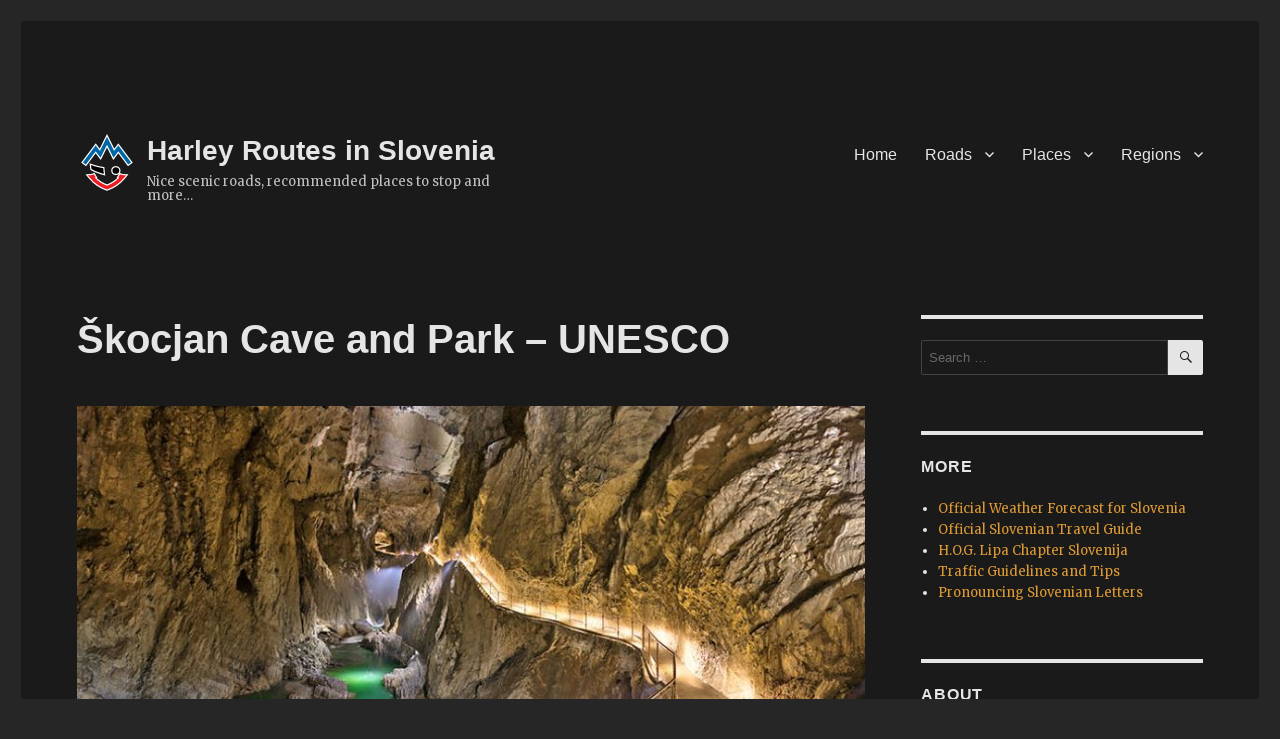

--- FILE ---
content_type: text/html; charset=UTF-8
request_url: https://www.harley-routes.si/blog/skocjan/
body_size: 12504
content:
<!DOCTYPE html>
<html lang="en-US" class="no-js">
<head>
	<meta charset="UTF-8">
	<meta name="viewport" content="width=device-width, initial-scale=1.0">
	<link rel="profile" href="https://gmpg.org/xfn/11">
		<link rel="pingback" href="https://www.harley-routes.si/xmlrpc.php">
		<script>
(function(html){html.className = html.className.replace(/\bno-js\b/,'js')})(document.documentElement);
//# sourceURL=twentysixteen_javascript_detection
</script>
<title>Škocjan Cave and Park &#8211; UNESCO &#8211; Harley Routes in Slovenia</title>
<meta name='robots' content='max-image-preview:large' />
<link rel='dns-prefetch' href='//fonts.googleapis.com' />
<link rel="alternate" type="application/rss+xml" title="Harley Routes in Slovenia &raquo; Feed" href="https://www.harley-routes.si/feed/" />
<link rel="alternate" type="application/rss+xml" title="Harley Routes in Slovenia &raquo; Comments Feed" href="https://www.harley-routes.si/comments/feed/" />
<link rel="alternate" type="application/rss+xml" title="Harley Routes in Slovenia &raquo; Škocjan Cave and Park &#8211; UNESCO Comments Feed" href="https://www.harley-routes.si/blog/skocjan/feed/" />
<link rel="alternate" title="oEmbed (JSON)" type="application/json+oembed" href="https://www.harley-routes.si/wp-json/oembed/1.0/embed?url=https%3A%2F%2Fwww.harley-routes.si%2Fblog%2Fskocjan%2F" />
<link rel="alternate" title="oEmbed (XML)" type="text/xml+oembed" href="https://www.harley-routes.si/wp-json/oembed/1.0/embed?url=https%3A%2F%2Fwww.harley-routes.si%2Fblog%2Fskocjan%2F&#038;format=xml" />
<style id='wp-img-auto-sizes-contain-inline-css'>
img:is([sizes=auto i],[sizes^="auto," i]){contain-intrinsic-size:3000px 1500px}
/*# sourceURL=wp-img-auto-sizes-contain-inline-css */
</style>
<style id='wp-emoji-styles-inline-css'>

	img.wp-smiley, img.emoji {
		display: inline !important;
		border: none !important;
		box-shadow: none !important;
		height: 1em !important;
		width: 1em !important;
		margin: 0 0.07em !important;
		vertical-align: -0.1em !important;
		background: none !important;
		padding: 0 !important;
	}
/*# sourceURL=wp-emoji-styles-inline-css */
</style>
<style id='wp-block-library-inline-css'>
:root{--wp-block-synced-color:#7a00df;--wp-block-synced-color--rgb:122,0,223;--wp-bound-block-color:var(--wp-block-synced-color);--wp-editor-canvas-background:#ddd;--wp-admin-theme-color:#007cba;--wp-admin-theme-color--rgb:0,124,186;--wp-admin-theme-color-darker-10:#006ba1;--wp-admin-theme-color-darker-10--rgb:0,107,160.5;--wp-admin-theme-color-darker-20:#005a87;--wp-admin-theme-color-darker-20--rgb:0,90,135;--wp-admin-border-width-focus:2px}@media (min-resolution:192dpi){:root{--wp-admin-border-width-focus:1.5px}}.wp-element-button{cursor:pointer}:root .has-very-light-gray-background-color{background-color:#eee}:root .has-very-dark-gray-background-color{background-color:#313131}:root .has-very-light-gray-color{color:#eee}:root .has-very-dark-gray-color{color:#313131}:root .has-vivid-green-cyan-to-vivid-cyan-blue-gradient-background{background:linear-gradient(135deg,#00d084,#0693e3)}:root .has-purple-crush-gradient-background{background:linear-gradient(135deg,#34e2e4,#4721fb 50%,#ab1dfe)}:root .has-hazy-dawn-gradient-background{background:linear-gradient(135deg,#faaca8,#dad0ec)}:root .has-subdued-olive-gradient-background{background:linear-gradient(135deg,#fafae1,#67a671)}:root .has-atomic-cream-gradient-background{background:linear-gradient(135deg,#fdd79a,#004a59)}:root .has-nightshade-gradient-background{background:linear-gradient(135deg,#330968,#31cdcf)}:root .has-midnight-gradient-background{background:linear-gradient(135deg,#020381,#2874fc)}:root{--wp--preset--font-size--normal:16px;--wp--preset--font-size--huge:42px}.has-regular-font-size{font-size:1em}.has-larger-font-size{font-size:2.625em}.has-normal-font-size{font-size:var(--wp--preset--font-size--normal)}.has-huge-font-size{font-size:var(--wp--preset--font-size--huge)}.has-text-align-center{text-align:center}.has-text-align-left{text-align:left}.has-text-align-right{text-align:right}.has-fit-text{white-space:nowrap!important}#end-resizable-editor-section{display:none}.aligncenter{clear:both}.items-justified-left{justify-content:flex-start}.items-justified-center{justify-content:center}.items-justified-right{justify-content:flex-end}.items-justified-space-between{justify-content:space-between}.screen-reader-text{border:0;clip-path:inset(50%);height:1px;margin:-1px;overflow:hidden;padding:0;position:absolute;width:1px;word-wrap:normal!important}.screen-reader-text:focus{background-color:#ddd;clip-path:none;color:#444;display:block;font-size:1em;height:auto;left:5px;line-height:normal;padding:15px 23px 14px;text-decoration:none;top:5px;width:auto;z-index:100000}html :where(.has-border-color){border-style:solid}html :where([style*=border-top-color]){border-top-style:solid}html :where([style*=border-right-color]){border-right-style:solid}html :where([style*=border-bottom-color]){border-bottom-style:solid}html :where([style*=border-left-color]){border-left-style:solid}html :where([style*=border-width]){border-style:solid}html :where([style*=border-top-width]){border-top-style:solid}html :where([style*=border-right-width]){border-right-style:solid}html :where([style*=border-bottom-width]){border-bottom-style:solid}html :where([style*=border-left-width]){border-left-style:solid}html :where(img[class*=wp-image-]){height:auto;max-width:100%}:where(figure){margin:0 0 1em}html :where(.is-position-sticky){--wp-admin--admin-bar--position-offset:var(--wp-admin--admin-bar--height,0px)}@media screen and (max-width:600px){html :where(.is-position-sticky){--wp-admin--admin-bar--position-offset:0px}}

/*# sourceURL=wp-block-library-inline-css */
</style><style id='global-styles-inline-css'>
:root{--wp--preset--aspect-ratio--square: 1;--wp--preset--aspect-ratio--4-3: 4/3;--wp--preset--aspect-ratio--3-4: 3/4;--wp--preset--aspect-ratio--3-2: 3/2;--wp--preset--aspect-ratio--2-3: 2/3;--wp--preset--aspect-ratio--16-9: 16/9;--wp--preset--aspect-ratio--9-16: 9/16;--wp--preset--color--black: #000000;--wp--preset--color--cyan-bluish-gray: #abb8c3;--wp--preset--color--white: #fff;--wp--preset--color--pale-pink: #f78da7;--wp--preset--color--vivid-red: #cf2e2e;--wp--preset--color--luminous-vivid-orange: #ff6900;--wp--preset--color--luminous-vivid-amber: #fcb900;--wp--preset--color--light-green-cyan: #7bdcb5;--wp--preset--color--vivid-green-cyan: #00d084;--wp--preset--color--pale-cyan-blue: #8ed1fc;--wp--preset--color--vivid-cyan-blue: #0693e3;--wp--preset--color--vivid-purple: #9b51e0;--wp--preset--color--dark-gray: #1a1a1a;--wp--preset--color--medium-gray: #686868;--wp--preset--color--light-gray: #e5e5e5;--wp--preset--color--blue-gray: #4d545c;--wp--preset--color--bright-blue: #007acc;--wp--preset--color--light-blue: #9adffd;--wp--preset--color--dark-brown: #402b30;--wp--preset--color--medium-brown: #774e24;--wp--preset--color--dark-red: #640c1f;--wp--preset--color--bright-red: #ff675f;--wp--preset--color--yellow: #ffef8e;--wp--preset--gradient--vivid-cyan-blue-to-vivid-purple: linear-gradient(135deg,rgb(6,147,227) 0%,rgb(155,81,224) 100%);--wp--preset--gradient--light-green-cyan-to-vivid-green-cyan: linear-gradient(135deg,rgb(122,220,180) 0%,rgb(0,208,130) 100%);--wp--preset--gradient--luminous-vivid-amber-to-luminous-vivid-orange: linear-gradient(135deg,rgb(252,185,0) 0%,rgb(255,105,0) 100%);--wp--preset--gradient--luminous-vivid-orange-to-vivid-red: linear-gradient(135deg,rgb(255,105,0) 0%,rgb(207,46,46) 100%);--wp--preset--gradient--very-light-gray-to-cyan-bluish-gray: linear-gradient(135deg,rgb(238,238,238) 0%,rgb(169,184,195) 100%);--wp--preset--gradient--cool-to-warm-spectrum: linear-gradient(135deg,rgb(74,234,220) 0%,rgb(151,120,209) 20%,rgb(207,42,186) 40%,rgb(238,44,130) 60%,rgb(251,105,98) 80%,rgb(254,248,76) 100%);--wp--preset--gradient--blush-light-purple: linear-gradient(135deg,rgb(255,206,236) 0%,rgb(152,150,240) 100%);--wp--preset--gradient--blush-bordeaux: linear-gradient(135deg,rgb(254,205,165) 0%,rgb(254,45,45) 50%,rgb(107,0,62) 100%);--wp--preset--gradient--luminous-dusk: linear-gradient(135deg,rgb(255,203,112) 0%,rgb(199,81,192) 50%,rgb(65,88,208) 100%);--wp--preset--gradient--pale-ocean: linear-gradient(135deg,rgb(255,245,203) 0%,rgb(182,227,212) 50%,rgb(51,167,181) 100%);--wp--preset--gradient--electric-grass: linear-gradient(135deg,rgb(202,248,128) 0%,rgb(113,206,126) 100%);--wp--preset--gradient--midnight: linear-gradient(135deg,rgb(2,3,129) 0%,rgb(40,116,252) 100%);--wp--preset--font-size--small: 13px;--wp--preset--font-size--medium: 20px;--wp--preset--font-size--large: 36px;--wp--preset--font-size--x-large: 42px;--wp--preset--spacing--20: 0.44rem;--wp--preset--spacing--30: 0.67rem;--wp--preset--spacing--40: 1rem;--wp--preset--spacing--50: 1.5rem;--wp--preset--spacing--60: 2.25rem;--wp--preset--spacing--70: 3.38rem;--wp--preset--spacing--80: 5.06rem;--wp--preset--shadow--natural: 6px 6px 9px rgba(0, 0, 0, 0.2);--wp--preset--shadow--deep: 12px 12px 50px rgba(0, 0, 0, 0.4);--wp--preset--shadow--sharp: 6px 6px 0px rgba(0, 0, 0, 0.2);--wp--preset--shadow--outlined: 6px 6px 0px -3px rgb(255, 255, 255), 6px 6px rgb(0, 0, 0);--wp--preset--shadow--crisp: 6px 6px 0px rgb(0, 0, 0);}:where(.is-layout-flex){gap: 0.5em;}:where(.is-layout-grid){gap: 0.5em;}body .is-layout-flex{display: flex;}.is-layout-flex{flex-wrap: wrap;align-items: center;}.is-layout-flex > :is(*, div){margin: 0;}body .is-layout-grid{display: grid;}.is-layout-grid > :is(*, div){margin: 0;}:where(.wp-block-columns.is-layout-flex){gap: 2em;}:where(.wp-block-columns.is-layout-grid){gap: 2em;}:where(.wp-block-post-template.is-layout-flex){gap: 1.25em;}:where(.wp-block-post-template.is-layout-grid){gap: 1.25em;}.has-black-color{color: var(--wp--preset--color--black) !important;}.has-cyan-bluish-gray-color{color: var(--wp--preset--color--cyan-bluish-gray) !important;}.has-white-color{color: var(--wp--preset--color--white) !important;}.has-pale-pink-color{color: var(--wp--preset--color--pale-pink) !important;}.has-vivid-red-color{color: var(--wp--preset--color--vivid-red) !important;}.has-luminous-vivid-orange-color{color: var(--wp--preset--color--luminous-vivid-orange) !important;}.has-luminous-vivid-amber-color{color: var(--wp--preset--color--luminous-vivid-amber) !important;}.has-light-green-cyan-color{color: var(--wp--preset--color--light-green-cyan) !important;}.has-vivid-green-cyan-color{color: var(--wp--preset--color--vivid-green-cyan) !important;}.has-pale-cyan-blue-color{color: var(--wp--preset--color--pale-cyan-blue) !important;}.has-vivid-cyan-blue-color{color: var(--wp--preset--color--vivid-cyan-blue) !important;}.has-vivid-purple-color{color: var(--wp--preset--color--vivid-purple) !important;}.has-black-background-color{background-color: var(--wp--preset--color--black) !important;}.has-cyan-bluish-gray-background-color{background-color: var(--wp--preset--color--cyan-bluish-gray) !important;}.has-white-background-color{background-color: var(--wp--preset--color--white) !important;}.has-pale-pink-background-color{background-color: var(--wp--preset--color--pale-pink) !important;}.has-vivid-red-background-color{background-color: var(--wp--preset--color--vivid-red) !important;}.has-luminous-vivid-orange-background-color{background-color: var(--wp--preset--color--luminous-vivid-orange) !important;}.has-luminous-vivid-amber-background-color{background-color: var(--wp--preset--color--luminous-vivid-amber) !important;}.has-light-green-cyan-background-color{background-color: var(--wp--preset--color--light-green-cyan) !important;}.has-vivid-green-cyan-background-color{background-color: var(--wp--preset--color--vivid-green-cyan) !important;}.has-pale-cyan-blue-background-color{background-color: var(--wp--preset--color--pale-cyan-blue) !important;}.has-vivid-cyan-blue-background-color{background-color: var(--wp--preset--color--vivid-cyan-blue) !important;}.has-vivid-purple-background-color{background-color: var(--wp--preset--color--vivid-purple) !important;}.has-black-border-color{border-color: var(--wp--preset--color--black) !important;}.has-cyan-bluish-gray-border-color{border-color: var(--wp--preset--color--cyan-bluish-gray) !important;}.has-white-border-color{border-color: var(--wp--preset--color--white) !important;}.has-pale-pink-border-color{border-color: var(--wp--preset--color--pale-pink) !important;}.has-vivid-red-border-color{border-color: var(--wp--preset--color--vivid-red) !important;}.has-luminous-vivid-orange-border-color{border-color: var(--wp--preset--color--luminous-vivid-orange) !important;}.has-luminous-vivid-amber-border-color{border-color: var(--wp--preset--color--luminous-vivid-amber) !important;}.has-light-green-cyan-border-color{border-color: var(--wp--preset--color--light-green-cyan) !important;}.has-vivid-green-cyan-border-color{border-color: var(--wp--preset--color--vivid-green-cyan) !important;}.has-pale-cyan-blue-border-color{border-color: var(--wp--preset--color--pale-cyan-blue) !important;}.has-vivid-cyan-blue-border-color{border-color: var(--wp--preset--color--vivid-cyan-blue) !important;}.has-vivid-purple-border-color{border-color: var(--wp--preset--color--vivid-purple) !important;}.has-vivid-cyan-blue-to-vivid-purple-gradient-background{background: var(--wp--preset--gradient--vivid-cyan-blue-to-vivid-purple) !important;}.has-light-green-cyan-to-vivid-green-cyan-gradient-background{background: var(--wp--preset--gradient--light-green-cyan-to-vivid-green-cyan) !important;}.has-luminous-vivid-amber-to-luminous-vivid-orange-gradient-background{background: var(--wp--preset--gradient--luminous-vivid-amber-to-luminous-vivid-orange) !important;}.has-luminous-vivid-orange-to-vivid-red-gradient-background{background: var(--wp--preset--gradient--luminous-vivid-orange-to-vivid-red) !important;}.has-very-light-gray-to-cyan-bluish-gray-gradient-background{background: var(--wp--preset--gradient--very-light-gray-to-cyan-bluish-gray) !important;}.has-cool-to-warm-spectrum-gradient-background{background: var(--wp--preset--gradient--cool-to-warm-spectrum) !important;}.has-blush-light-purple-gradient-background{background: var(--wp--preset--gradient--blush-light-purple) !important;}.has-blush-bordeaux-gradient-background{background: var(--wp--preset--gradient--blush-bordeaux) !important;}.has-luminous-dusk-gradient-background{background: var(--wp--preset--gradient--luminous-dusk) !important;}.has-pale-ocean-gradient-background{background: var(--wp--preset--gradient--pale-ocean) !important;}.has-electric-grass-gradient-background{background: var(--wp--preset--gradient--electric-grass) !important;}.has-midnight-gradient-background{background: var(--wp--preset--gradient--midnight) !important;}.has-small-font-size{font-size: var(--wp--preset--font-size--small) !important;}.has-medium-font-size{font-size: var(--wp--preset--font-size--medium) !important;}.has-large-font-size{font-size: var(--wp--preset--font-size--large) !important;}.has-x-large-font-size{font-size: var(--wp--preset--font-size--x-large) !important;}
/*# sourceURL=global-styles-inline-css */
</style>

<style id='classic-theme-styles-inline-css'>
/*! This file is auto-generated */
.wp-block-button__link{color:#fff;background-color:#32373c;border-radius:9999px;box-shadow:none;text-decoration:none;padding:calc(.667em + 2px) calc(1.333em + 2px);font-size:1.125em}.wp-block-file__button{background:#32373c;color:#fff;text-decoration:none}
/*# sourceURL=/wp-includes/css/classic-themes.min.css */
</style>
<link rel='stylesheet' id='parent-style-css' href='https://www.harley-routes.si/wp-content/themes/twentysixteen/style.css?ver=6.9' media='all' />
<style id='parent-style-inline-css'>
	/* Color Scheme */

	/* Background Color */
	input[type="text"]:hover,
	input[type="text"]:focus,
	input[type="email"]:hover,
	input[type="email"]:focus,
	input[type="url"]:hover,
	input[type="url"]:focus,
	input[type="password"]:hover,
	input[type="password"]:focus,
	input[type="search"]:hover,
	input[type="search"]:focus,
	textarea:hover,
	textarea:focus {
		background-color: #262626;
	}

	/* Page Background Color */
	input[type="text"],
	input[type="text"][disabled]:hover,
	input[type="text"][disabled]:focus,
	input[type="email"],
	input[type="email"][disabled]:hover,
	input[type="email"][disabled]:focus,
	input[type="url"],
	input[type="url"][disabled]:hover,
	input[type="url"][disabled]:focus,
	input[type="password"],
	input[type="password"][disabled]:hover,
	input[type="password"][disabled]:focus,
	input[type="search"],
	input[type="search"][disabled]:hover,
	input[type="search"][disabled]:focus,
	textarea,
	textarea[disabled]:hover,
	textarea[disabled]:focus {
		background-color: #1a1a1a;
	}

	/* Main Text Color */
	input[type="text"]:focus,
	input[type="email"]:focus,
	input[type="url"]:focus,
	input[type="password"]:focus,
	input[type="search"]:focus,
	textarea:focus {
		color: #e5e5e5;
	}

	/* Secondary Text Color */
	input[type="text"],
	input[type="email"],
	input[type="url"],
	input[type="password"],
	input[type="search"],
	textarea {
		color: #c1c1c1;
	}
/*# sourceURL=parent-style-inline-css */
</style>
<link rel='stylesheet' id='twentysixteen-fonts-css' href='https://fonts.googleapis.com/css?family=Merriweather%3A400%2C700%2C900%2C400italic%2C700italic%2C900italic%7CInconsolata%3A400&#038;subset=latin%2Clatin-ext' media='all' />
<link rel='stylesheet' id='genericons-css' href='https://www.harley-routes.si/wp-content/themes/twentysixteen/genericons/genericons.css?ver=20251101' media='all' />
<link rel='stylesheet' id='twentysixteen-style-css' href='https://www.harley-routes.si/wp-content/themes/www.harley-routes.si/style.css?ver=20251202' media='all' />
<style id='twentysixteen-style-inline-css'>
	/* Color Scheme */

	/* Background Color */
	body {
		background-color: #262626;
	}

	/* Page Background Color */
	.site {
		background-color: #1a1a1a;
	}

	mark,
	ins,
	button,
	button[disabled]:hover,
	button[disabled]:focus,
	input[type="button"],
	input[type="button"][disabled]:hover,
	input[type="button"][disabled]:focus,
	input[type="reset"],
	input[type="reset"][disabled]:hover,
	input[type="reset"][disabled]:focus,
	input[type="submit"],
	input[type="submit"][disabled]:hover,
	input[type="submit"][disabled]:focus,
	.menu-toggle.toggled-on,
	.menu-toggle.toggled-on:hover,
	.menu-toggle.toggled-on:focus,
	.pagination .prev,
	.pagination .next,
	.pagination .prev:hover,
	.pagination .prev:focus,
	.pagination .next:hover,
	.pagination .next:focus,
	.pagination .nav-links:before,
	.pagination .nav-links:after,
	.widget_calendar tbody a,
	.widget_calendar tbody a:hover,
	.widget_calendar tbody a:focus,
	.page-links a,
	.page-links a:hover,
	.page-links a:focus {
		color: #1a1a1a;
	}

	/* Link Color */
	.menu-toggle:hover,
	.menu-toggle:focus,
	a,
	.main-navigation a:hover,
	.main-navigation a:focus,
	.dropdown-toggle:hover,
	.dropdown-toggle:focus,
	.social-navigation a:hover:before,
	.social-navigation a:focus:before,
	.post-navigation a:hover .post-title,
	.post-navigation a:focus .post-title,
	.tagcloud a:hover,
	.tagcloud a:focus,
	.site-branding .site-title a:hover,
	.site-branding .site-title a:focus,
	.entry-title a:hover,
	.entry-title a:focus,
	.entry-footer a:hover,
	.entry-footer a:focus,
	.comment-metadata a:hover,
	.comment-metadata a:focus,
	.pingback .comment-edit-link:hover,
	.pingback .comment-edit-link:focus,
	.comment-reply-link,
	.comment-reply-link:hover,
	.comment-reply-link:focus,
	.required,
	.site-info a:hover,
	.site-info a:focus {
		color: #9adffd;
	}

	mark,
	ins,
	button:hover,
	button:focus,
	input[type="button"]:hover,
	input[type="button"]:focus,
	input[type="reset"]:hover,
	input[type="reset"]:focus,
	input[type="submit"]:hover,
	input[type="submit"]:focus,
	.pagination .prev:hover,
	.pagination .prev:focus,
	.pagination .next:hover,
	.pagination .next:focus,
	.widget_calendar tbody a,
	.page-links a:hover,
	.page-links a:focus {
		background-color: #9adffd;
	}

	input[type="date"]:focus,
	input[type="time"]:focus,
	input[type="datetime-local"]:focus,
	input[type="week"]:focus,
	input[type="month"]:focus,
	input[type="text"]:focus,
	input[type="email"]:focus,
	input[type="url"]:focus,
	input[type="password"]:focus,
	input[type="search"]:focus,
	input[type="tel"]:focus,
	input[type="number"]:focus,
	textarea:focus,
	.tagcloud a:hover,
	.tagcloud a:focus,
	.menu-toggle:hover,
	.menu-toggle:focus {
		border-color: #9adffd;
	}

	/* Main Text Color */
	body,
	blockquote cite,
	blockquote small,
	.main-navigation a,
	.menu-toggle,
	.dropdown-toggle,
	.social-navigation a,
	.post-navigation a,
	.pagination a:hover,
	.pagination a:focus,
	.widget-title a,
	.site-branding .site-title a,
	.entry-title a,
	.page-links > .page-links-title,
	.comment-author,
	.comment-reply-title small a:hover,
	.comment-reply-title small a:focus {
		color: #e5e5e5;
	}

	blockquote,
	.menu-toggle.toggled-on,
	.menu-toggle.toggled-on:hover,
	.menu-toggle.toggled-on:focus,
	.post-navigation,
	.post-navigation div + div,
	.pagination,
	.widget,
	.page-header,
	.page-links a,
	.comments-title,
	.comment-reply-title {
		border-color: #e5e5e5;
	}

	button,
	button[disabled]:hover,
	button[disabled]:focus,
	input[type="button"],
	input[type="button"][disabled]:hover,
	input[type="button"][disabled]:focus,
	input[type="reset"],
	input[type="reset"][disabled]:hover,
	input[type="reset"][disabled]:focus,
	input[type="submit"],
	input[type="submit"][disabled]:hover,
	input[type="submit"][disabled]:focus,
	.menu-toggle.toggled-on,
	.menu-toggle.toggled-on:hover,
	.menu-toggle.toggled-on:focus,
	.pagination:before,
	.pagination:after,
	.pagination .prev,
	.pagination .next,
	.page-links a {
		background-color: #e5e5e5;
	}

	/* Secondary Text Color */

	/**
	 * IE8 and earlier will drop any block with CSS3 selectors.
	 * Do not combine these styles with the next block.
	 */
	body:not(.search-results) .entry-summary {
		color: #c1c1c1;
	}

	blockquote,
	.post-password-form label,
	a:hover,
	a:focus,
	a:active,
	.post-navigation .meta-nav,
	.image-navigation,
	.comment-navigation,
	.widget_recent_entries .post-date,
	.widget_rss .rss-date,
	.widget_rss cite,
	.site-description,
	.author-bio,
	.entry-footer,
	.entry-footer a,
	.sticky-post,
	.taxonomy-description,
	.entry-caption,
	.comment-metadata,
	.pingback .edit-link,
	.comment-metadata a,
	.pingback .comment-edit-link,
	.comment-form label,
	.comment-notes,
	.comment-awaiting-moderation,
	.logged-in-as,
	.form-allowed-tags,
	.site-info,
	.site-info a,
	.wp-caption .wp-caption-text,
	.gallery-caption,
	.widecolumn label,
	.widecolumn .mu_register label {
		color: #c1c1c1;
	}

	.widget_calendar tbody a:hover,
	.widget_calendar tbody a:focus {
		background-color: #c1c1c1;
	}

	/* Border Color */
	fieldset,
	pre,
	abbr,
	acronym,
	table,
	th,
	td,
	input[type="date"],
	input[type="time"],
	input[type="datetime-local"],
	input[type="week"],
	input[type="month"],
	input[type="text"],
	input[type="email"],
	input[type="url"],
	input[type="password"],
	input[type="search"],
	input[type="tel"],
	input[type="number"],
	textarea,
	.main-navigation li,
	.main-navigation .primary-menu,
	.menu-toggle,
	.dropdown-toggle:after,
	.social-navigation a,
	.image-navigation,
	.comment-navigation,
	.tagcloud a,
	.entry-content,
	.entry-summary,
	.page-links a,
	.page-links > span,
	.comment-list article,
	.comment-list .pingback,
	.comment-list .trackback,
	.comment-reply-link,
	.no-comments,
	.widecolumn .mu_register .mu_alert {
		border-color: rgba( 229, 229, 229, 0.2);
	}

	hr,
	code {
		background-color: rgba( 229, 229, 229, 0.2);
	}

	@media screen and (min-width: 56.875em) {
		.main-navigation li:hover > a,
		.main-navigation li.focus > a {
			color: #9adffd;
		}

		.main-navigation ul ul,
		.main-navigation ul ul li {
			border-color: rgba( 229, 229, 229, 0.2);
		}

		.main-navigation ul ul:before {
			border-top-color: rgba( 229, 229, 229, 0.2);
			border-bottom-color: rgba( 229, 229, 229, 0.2);
		}

		.main-navigation ul ul li {
			background-color: #1a1a1a;
		}

		.main-navigation ul ul:after {
			border-top-color: #1a1a1a;
			border-bottom-color: #1a1a1a;
		}
	}


		/* Custom Link Color */
		.menu-toggle:hover,
		.menu-toggle:focus,
		a,
		.main-navigation a:hover,
		.main-navigation a:focus,
		.dropdown-toggle:hover,
		.dropdown-toggle:focus,
		.social-navigation a:hover:before,
		.social-navigation a:focus:before,
		.post-navigation a:hover .post-title,
		.post-navigation a:focus .post-title,
		.tagcloud a:hover,
		.tagcloud a:focus,
		.site-branding .site-title a:hover,
		.site-branding .site-title a:focus,
		.entry-title a:hover,
		.entry-title a:focus,
		.entry-footer a:hover,
		.entry-footer a:focus,
		.comment-metadata a:hover,
		.comment-metadata a:focus,
		.pingback .comment-edit-link:hover,
		.pingback .comment-edit-link:focus,
		.comment-reply-link,
		.comment-reply-link:hover,
		.comment-reply-link:focus,
		.required,
		.site-info a:hover,
		.site-info a:focus {
			color: #dd9933;
		}

		mark,
		ins,
		button:hover,
		button:focus,
		input[type="button"]:hover,
		input[type="button"]:focus,
		input[type="reset"]:hover,
		input[type="reset"]:focus,
		input[type="submit"]:hover,
		input[type="submit"]:focus,
		.pagination .prev:hover,
		.pagination .prev:focus,
		.pagination .next:hover,
		.pagination .next:focus,
		.widget_calendar tbody a,
		.page-links a:hover,
		.page-links a:focus {
			background-color: #dd9933;
		}

		input[type="date"]:focus,
		input[type="time"]:focus,
		input[type="datetime-local"]:focus,
		input[type="week"]:focus,
		input[type="month"]:focus,
		input[type="text"]:focus,
		input[type="email"]:focus,
		input[type="url"]:focus,
		input[type="password"]:focus,
		input[type="search"]:focus,
		input[type="tel"]:focus,
		input[type="number"]:focus,
		textarea:focus,
		.tagcloud a:hover,
		.tagcloud a:focus,
		.menu-toggle:hover,
		.menu-toggle:focus {
			border-color: #dd9933;
		}

		@media screen and (min-width: 56.875em) {
			.main-navigation li:hover > a,
			.main-navigation li.focus > a {
				color: #dd9933;
			}
		}
	
/*# sourceURL=twentysixteen-style-inline-css */
</style>
<link rel='stylesheet' id='twentysixteen-block-style-css' href='https://www.harley-routes.si/wp-content/themes/twentysixteen/css/blocks.css?ver=20240817' media='all' />
<script src="https://www.harley-routes.si/wp-includes/js/jquery/jquery.min.js?ver=3.7.1" id="jquery-core-js"></script>
<script src="https://www.harley-routes.si/wp-includes/js/jquery/jquery-migrate.min.js?ver=3.4.1" id="jquery-migrate-js"></script>
<script id="twentysixteen-script-js-extra">
var screenReaderText = {"expand":"expand child menu","collapse":"collapse child menu"};
//# sourceURL=twentysixteen-script-js-extra
</script>
<script src="https://www.harley-routes.si/wp-content/themes/twentysixteen/js/functions.js?ver=20230629" id="twentysixteen-script-js" defer data-wp-strategy="defer"></script>
<link rel="https://api.w.org/" href="https://www.harley-routes.si/wp-json/" /><link rel="alternate" title="JSON" type="application/json" href="https://www.harley-routes.si/wp-json/wp/v2/posts/545" /><link rel="EditURI" type="application/rsd+xml" title="RSD" href="https://www.harley-routes.si/xmlrpc.php?rsd" />
<meta name="generator" content="WordPress 6.9" />
<link rel="canonical" href="https://www.harley-routes.si/blog/skocjan/" />
<link rel='shortlink' href='https://www.harley-routes.si/?p=545' />
<link rel="icon" href="https://www.harley-routes.si/wp-content/uploads/2016/01/cropped-logo-3-32x32.png" sizes="32x32" />
<link rel="icon" href="https://www.harley-routes.si/wp-content/uploads/2016/01/cropped-logo-3-192x192.png" sizes="192x192" />
<link rel="apple-touch-icon" href="https://www.harley-routes.si/wp-content/uploads/2016/01/cropped-logo-3-180x180.png" />
<meta name="msapplication-TileImage" content="https://www.harley-routes.si/wp-content/uploads/2016/01/cropped-logo-3-270x270.png" />
</head>

<body class="wp-singular post-template-default single single-post postid-545 single-format-standard wp-embed-responsive wp-theme-twentysixteen wp-child-theme-wwwharley-routessi group-blog">
<div id="page" class="site">
	<div class="site-inner">
		<a class="skip-link screen-reader-text" href="#content">
			Skip to content		</a>

		<header id="masthead" class="site-header">
			<div class="site-header-main">
				<div class="site-branding">
											<p class="site-title"><a href="https://www.harley-routes.si/" rel="home" >Harley Routes in Slovenia</a></p>
												<p class="site-description">Nice scenic roads, recommended places to stop and more&#8230;</p>
									</div><!-- .site-branding -->

									<button id="menu-toggle" class="menu-toggle">Menu</button>

					<div id="site-header-menu" class="site-header-menu">
													<nav id="site-navigation" class="main-navigation" aria-label="Primary Menu">
								<div class="menu-main-menu-container"><ul id="menu-main-menu" class="primary-menu"><li id="menu-item-240" class="menu-item menu-item-type-custom menu-item-object-custom menu-item-home menu-item-240"><a href="http://www.harley-routes.si">Home</a></li>
<li id="menu-item-23" class="menu-item menu-item-type-taxonomy menu-item-object-category menu-item-has-children menu-item-23"><a href="https://www.harley-routes.si/blog/category/roads/">Roads</a>
<ul class="sub-menu">
	<li id="menu-item-65" class="menu-item menu-item-type-taxonomy menu-item-object-category menu-item-65"><a href="https://www.harley-routes.si/blog/category/roads/">All</a></li>
	<li id="menu-item-38" class="menu-item menu-item-type-taxonomy menu-item-object-category menu-item-38"><a href="https://www.harley-routes.si/blog/category/roads/alpine/">Alpine</a></li>
	<li id="menu-item-39" class="menu-item menu-item-type-taxonomy menu-item-object-category menu-item-39"><a href="https://www.harley-routes.si/blog/category/roads/easy/">Easy</a></li>
</ul>
</li>
<li id="menu-item-24" class="menu-item menu-item-type-taxonomy menu-item-object-category current-post-ancestor menu-item-has-children menu-item-24"><a href="https://www.harley-routes.si/blog/category/places/">Places</a>
<ul class="sub-menu">
	<li id="menu-item-64" class="menu-item menu-item-type-taxonomy menu-item-object-category current-post-ancestor menu-item-64"><a href="https://www.harley-routes.si/blog/category/places/">All</a></li>
	<li id="menu-item-664" class="menu-item menu-item-type-taxonomy menu-item-object-category menu-item-664"><a href="https://www.harley-routes.si/blog/category/places/h-d/">H-D</a></li>
	<li id="menu-item-62" class="menu-item menu-item-type-taxonomy menu-item-object-category current-post-ancestor current-menu-parent current-post-parent menu-item-62"><a href="https://www.harley-routes.si/blog/category/places/coffee-breaks/">Coffee Breaks</a></li>
	<li id="menu-item-45" class="menu-item menu-item-type-taxonomy menu-item-object-category current-post-ancestor current-menu-parent current-post-parent menu-item-45"><a href="https://www.harley-routes.si/blog/category/places/restaurants/">Restaurants</a></li>
	<li id="menu-item-41" class="menu-item menu-item-type-taxonomy menu-item-object-category menu-item-41"><a href="https://www.harley-routes.si/blog/category/places/accommodations/">Accommodations</a></li>
	<li id="menu-item-63" class="menu-item menu-item-type-taxonomy menu-item-object-category current-post-ancestor current-menu-parent current-post-parent menu-item-63"><a href="https://www.harley-routes.si/blog/category/places/nature/">Nature</a></li>
	<li id="menu-item-43" class="menu-item menu-item-type-taxonomy menu-item-object-category menu-item-43"><a href="https://www.harley-routes.si/blog/category/places/historical/">Historical</a></li>
	<li id="menu-item-42" class="menu-item menu-item-type-taxonomy menu-item-object-category menu-item-42"><a href="https://www.harley-routes.si/blog/category/places/cultural/">Cultural</a></li>
	<li id="menu-item-44" class="menu-item menu-item-type-taxonomy menu-item-object-category menu-item-44"><a href="https://www.harley-routes.si/blog/category/places/religious/">Religious</a></li>
</ul>
</li>
<li id="menu-item-83" class="menu-item menu-item-type-taxonomy menu-item-object-category current-post-ancestor menu-item-has-children menu-item-83"><a href="https://www.harley-routes.si/blog/category/regions/">Regions</a>
<ul class="sub-menu">
	<li id="menu-item-84" class="menu-item menu-item-type-taxonomy menu-item-object-category menu-item-84"><a href="https://www.harley-routes.si/blog/category/regions/central/">Central</a></li>
	<li id="menu-item-90" class="menu-item menu-item-type-taxonomy menu-item-object-category menu-item-90"><a href="https://www.harley-routes.si/blog/category/regions/nw-gorenjska/">NW &#8211; Gorenjska</a></li>
	<li id="menu-item-87" class="menu-item menu-item-type-taxonomy menu-item-object-category menu-item-87"><a href="https://www.harley-routes.si/blog/category/regions/ne-koroska/">NE &#8211; Koroška</a></li>
	<li id="menu-item-88" class="menu-item menu-item-type-taxonomy menu-item-object-category menu-item-88"><a href="https://www.harley-routes.si/blog/category/regions/ne-prekmurje/">NE &#8211; Prekmurje</a></li>
	<li id="menu-item-89" class="menu-item menu-item-type-taxonomy menu-item-object-category menu-item-89"><a href="https://www.harley-routes.si/blog/category/regions/ne-stajerska/">NE &#8211; Štajerska</a></li>
	<li id="menu-item-86" class="menu-item menu-item-type-taxonomy menu-item-object-category menu-item-86"><a href="https://www.harley-routes.si/blog/category/regions/e-kozjansko/">E &#8211; Kozjansko</a></li>
	<li id="menu-item-85" class="menu-item menu-item-type-taxonomy menu-item-object-category menu-item-85"><a href="https://www.harley-routes.si/blog/category/regions/e-bizeljsko/">E &#8211; Bizeljsko</a></li>
	<li id="menu-item-91" class="menu-item menu-item-type-taxonomy menu-item-object-category menu-item-91"><a href="https://www.harley-routes.si/blog/category/regions/se-bela-krajina/">SE &#8211; Bela krajina</a></li>
	<li id="menu-item-92" class="menu-item menu-item-type-taxonomy menu-item-object-category menu-item-92"><a href="https://www.harley-routes.si/blog/category/regions/se-dolenjska/">SE &#8211; Dolenjska</a></li>
	<li id="menu-item-93" class="menu-item menu-item-type-taxonomy menu-item-object-category current-post-ancestor current-menu-parent current-post-parent menu-item-93"><a href="https://www.harley-routes.si/blog/category/regions/sw-kras/">SW &#8211; Kras</a></li>
	<li id="menu-item-94" class="menu-item menu-item-type-taxonomy menu-item-object-category menu-item-94"><a href="https://www.harley-routes.si/blog/category/regions/sw-primorje/">SW &#8211; Primorje</a></li>
	<li id="menu-item-95" class="menu-item menu-item-type-taxonomy menu-item-object-category menu-item-95"><a href="https://www.harley-routes.si/blog/category/regions/w-posocje/">W &#8211; Posočje</a></li>
</ul>
</li>
</ul></div>							</nav><!-- .main-navigation -->
						
											</div><!-- .site-header-menu -->
							</div><!-- .site-header-main -->

					</header><!-- .site-header -->

		<div id="content" class="site-content">

<div id="primary" class="content-area">
	<main id="main" class="site-main">
		
<article id="post-545" class="post-545 post type-post status-publish format-standard has-post-thumbnail hentry category-coffee-breaks category-nature category-restaurants category-sw-kras">
	<header class="entry-header">
		<h1 class="entry-title">Škocjan Cave and Park &#8211; UNESCO</h1>	</header><!-- .entry-header -->

	
	
		<div class="post-thumbnail">
			<img width="851" height="475" src="https://www.harley-routes.si/wp-content/uploads/2016/05/Škocjan-2.jpg" class="attachment-post-thumbnail size-post-thumbnail wp-post-image" alt="" decoding="async" fetchpriority="high" srcset="https://www.harley-routes.si/wp-content/uploads/2016/05/Škocjan-2.jpg 851w, https://www.harley-routes.si/wp-content/uploads/2016/05/Škocjan-2-300x167.jpg 300w, https://www.harley-routes.si/wp-content/uploads/2016/05/Škocjan-2-768x429.jpg 768w" sizes="(max-width: 709px) 85vw, (max-width: 909px) 67vw, (max-width: 984px) 60vw, (max-width: 1362px) 62vw, 840px" />	</div><!-- .post-thumbnail -->

	
	<div class="entry-content">
		<p>Slovenian Karst is wonderful. But a part of it is a hidden underground world, full of unbelievably beautiful scenes. Some caves from this part are known from the Homer&#8217;s times (Ancient Greece 10th century BC).</p>
<p><span id="more-545"></span></p>
<p><em>Slovenia</em> is one of the most <em>water-rich</em> countries in Europe and here we are lucky to have really clean water until today. <a href="https://www.youtube.com/watch?v=2eUXRH5Rbhk">Proteus</a> can live only in such crystal clean water. The underground <em>rivers</em> carved <em>caves</em> and <em>caverns</em> under the surface and they shaped Karst.The most known is Ljubljanica, the river of 7 names. In <a href="http://www.park-skocjanske-jame.si/en">Škocijanske jame</a> you can strech your legs and walk through cave, getting an unforgettable experience. Time table is <a href="http://www.park-skocjanske-jame.si/en/read/tourist-information/skocjan-caves-guided-tours">here</a><u>.</u></p>
<p>In the restaurant, you can order Slovenian traditional and Karst dishes or just make a coffee break.</p>
<p><a href="http://www.burger.si/Jame/SkocjanskeJame/SkocjanskeJame/seznam.html">Photos 360°</a></p>
<p>Directions: From highway <span class="route">A1</span> (Ljubljana-Koper) take exit Divača, Škocijanske jame, turn on road <span class="route">409</span>, and then to road <span class="route">940</span>. The Park is less than 2.5km from the highway. <a href="https://www.google.si/maps/dir/%C5%A0kocjanske+jame,+Matavun+12,+Diva%C4%8Da/45.669996,13.970094/@45.6634356,13.9830186,15.33z/data=!4m9!4m8!1m5!1m1!1s0x477b38919dc1e699:0xd8a7ddeeef4a7ff5!2m2!1d13.9899793!2d45.6658039!1m0!3e0?hl=sl">Google route</a></p>
<ul class="hrs-contact-info"></ul><iframe src="https://www.google.com/maps/embed/v1/directions?mode=driving&amp;origin=45.669996%2C+13.970094%0D&amp;destination=45.660156%2C+13.989957&amp;key=AIzaSyBDQaOKvToRLfn8LH-alc8b5fwhepNxVBc&amp;region=si&amp;language=en" allowfullscreen class="hrs-location-map"></iframe>
<div class="author-info">
	<div class="author-avatar">
		<img alt='' src='https://secure.gravatar.com/avatar/89eae97ecb35a388569c275fd728a33eb4189967610a30e23bfd828207cf7327?s=42&#038;d=mm&#038;r=g' srcset='https://secure.gravatar.com/avatar/89eae97ecb35a388569c275fd728a33eb4189967610a30e23bfd828207cf7327?s=84&#038;d=mm&#038;r=g 2x' class='avatar avatar-42 photo' height='42' width='42' decoding='async'/>	</div><!-- .author-avatar -->

	<div class="author-description">
		<h2 class="author-title"><span class="author-heading">Author:</span> Rastko Korošec</h2>

		<p class="author-bio">
			I ride my Springer since 1989.			<a class="author-link" href="https://www.harley-routes.si/blog/author/rastko/" rel="author">
				View all posts by Rastko Korošec			</a>
		</p><!-- .author-bio -->
	</div><!-- .author-description -->
</div><!-- .author-info -->
	</div><!-- .entry-content -->

	<footer class="entry-footer">
		<span class="byline"><img alt='' src='https://secure.gravatar.com/avatar/89eae97ecb35a388569c275fd728a33eb4189967610a30e23bfd828207cf7327?s=49&#038;d=mm&#038;r=g' srcset='https://secure.gravatar.com/avatar/89eae97ecb35a388569c275fd728a33eb4189967610a30e23bfd828207cf7327?s=98&#038;d=mm&#038;r=g 2x' class='avatar avatar-49 photo' height='49' width='49' decoding='async'/><span class="screen-reader-text">Author </span><span class="author vcard"><a class="url fn n" href="https://www.harley-routes.si/blog/author/rastko/">Rastko Korošec</a></span></span><span class="posted-on"><span class="screen-reader-text">Posted on </span><a href="https://www.harley-routes.si/blog/skocjan/" rel="bookmark"><time class="entry-date published" datetime="2016-05-16T14:16:11+01:00">May 16, 2016</time><time class="updated" datetime="2017-02-13T09:29:04+01:00">February 13, 2017</time></a></span><span class="cat-links"><span class="screen-reader-text">Categories </span><a href="https://www.harley-routes.si/blog/category/places/coffee-breaks/" rel="category tag">Coffee Breaks</a>, <a href="https://www.harley-routes.si/blog/category/places/nature/" rel="category tag">Nature</a>, <a href="https://www.harley-routes.si/blog/category/places/restaurants/" rel="category tag">Restaurants</a>, <a href="https://www.harley-routes.si/blog/category/regions/sw-kras/" rel="category tag">SW - Kras</a></span>			</footer><!-- .entry-footer -->
</article><!-- #post-## -->

<div id="comments" class="comments-area">

	
	
		<div id="respond" class="comment-respond">
		<h2 id="reply-title" class="comment-reply-title">Leave a Reply <small><a rel="nofollow" id="cancel-comment-reply-link" href="/blog/skocjan/#respond" style="display:none;">Cancel reply</a></small></h2><form action="https://www.harley-routes.si/wp-comments-post.php" method="post" id="commentform" class="comment-form"><p class="comment-notes"><span id="email-notes">Your email address will not be published.</span> <span class="required-field-message">Required fields are marked <span class="required">*</span></span></p><p class="comment-form-comment"><label for="comment">Comment <span class="required">*</span></label> <textarea id="comment" name="comment" cols="45" rows="8" maxlength="65525" required></textarea></p><p class="comment-form-author"><label for="author">Name <span class="required">*</span></label> <input id="author" name="author" type="text" value="" size="30" maxlength="245" autocomplete="name" required /></p>
<p class="comment-form-email"><label for="email">Email <span class="required">*</span></label> <input id="email" name="email" type="email" value="" size="30" maxlength="100" aria-describedby="email-notes" autocomplete="email" required /></p>
<p class="comment-form-url"><label for="url">Website</label> <input id="url" name="url" type="url" value="" size="30" maxlength="200" autocomplete="url" /></p>
<p class="comment-form-cookies-consent"><input id="wp-comment-cookies-consent" name="wp-comment-cookies-consent" type="checkbox" value="yes" /> <label for="wp-comment-cookies-consent">Save my name, email, and website in this browser for the next time I comment.</label></p>
<p class="form-submit"><input name="submit" type="submit" id="submit" class="submit" value="Post Comment" /> <input type='hidden' name='comment_post_ID' value='545' id='comment_post_ID' />
<input type='hidden' name='comment_parent' id='comment_parent' value='0' />
</p><p style="display: none;"><input type="hidden" id="akismet_comment_nonce" name="akismet_comment_nonce" value="f31d407d8d" /></p><p style="display: none !important;" class="akismet-fields-container" data-prefix="ak_"><label>&#916;<textarea name="ak_hp_textarea" cols="45" rows="8" maxlength="100"></textarea></label><input type="hidden" id="ak_js_1" name="ak_js" value="131"/><script>document.getElementById( "ak_js_1" ).setAttribute( "value", ( new Date() ).getTime() );</script></p></form>	</div><!-- #respond -->
	<p class="akismet_comment_form_privacy_notice">This site uses Akismet to reduce spam. <a href="https://akismet.com/privacy/" target="_blank" rel="nofollow noopener">Learn how your comment data is processed.</a></p>
</div><!-- .comments-area -->

	<nav class="navigation post-navigation" aria-label="Posts">
		<h2 class="screen-reader-text">Post navigation</h2>
		<div class="nav-links"><div class="nav-previous"><a href="https://www.harley-routes.si/blog/spas/" rel="prev"><span class="meta-nav" aria-hidden="true">Previous</span> <span class="screen-reader-text">Previous post:</span> <span class="post-title">Maybe &#8230;</span></a></div><div class="nav-next"><a href="https://www.harley-routes.si/blog/godovic-ajdovscina/" rel="next"><span class="meta-nav" aria-hidden="true">Next</span> <span class="screen-reader-text">Next post:</span> <span class="post-title">Nice, slow and narrow route, 62km</span></a></div></div>
	</nav>
	</main><!-- .site-main -->

	
</div><!-- .content-area -->


	<aside id="secondary" class="sidebar widget-area">
		<section id="search-2" class="widget widget_search">
<form role="search" method="get" class="search-form" action="https://www.harley-routes.si/">
	<label>
		<span class="screen-reader-text">
			Search for:		</span>
		<input type="search" class="search-field" placeholder="Search &hellip;" value="" name="s" />
	</label>
	<button type="submit" class="search-submit"><span class="screen-reader-text">
		Search	</span></button>
</form>
</section><section id="nav_menu-4" class="widget widget_nav_menu"><h2 class="widget-title">More</h2><nav class="menu-more-menu-container" aria-label="More"><ul id="menu-more-menu" class="menu"><li id="menu-item-158" class="menu-item menu-item-type-custom menu-item-object-custom menu-item-158"><a href="http://meteo.arso.gov.si/met/en/weather/fproduct/graphic/general/">Official Weather Forecast for Slovenia</a></li>
<li id="menu-item-28" class="menu-item menu-item-type-custom menu-item-object-custom menu-item-28"><a href="http://www.slovenia.info/?lng=2">Official Slovenian Travel Guide</a></li>
<li id="menu-item-29" class="menu-item menu-item-type-custom menu-item-object-custom menu-item-29"><a href="http://www.hog-si.com/en/">H.O.G. Lipa Chapter Slovenija</a></li>
<li id="menu-item-451" class="menu-item menu-item-type-post_type menu-item-object-page menu-item-451"><a href="https://www.harley-routes.si/traffic-guidelines-and-tips/">Traffic Guidelines and Tips</a></li>
<li id="menu-item-55" class="menu-item menu-item-type-post_type menu-item-object-page menu-item-55"><a href="https://www.harley-routes.si/pronouncing-slovenian-letters/">Pronouncing Slovenian Letters</a></li>
</ul></nav></section><section id="nav_menu-3" class="widget widget_nav_menu"><h2 class="widget-title">About</h2><nav class="menu-about-menu-container" aria-label="About"><ul id="menu-about-menu" class="menu"><li id="menu-item-25" class="menu-item menu-item-type-post_type menu-item-object-page menu-item-25"><a href="https://www.harley-routes.si/contribute/">Contribute</a></li>
<li id="menu-item-26" class="menu-item menu-item-type-post_type menu-item-object-page menu-item-26"><a href="https://www.harley-routes.si/privacy-policy/">Privacy Policy</a></li>
<li id="menu-item-27" class="menu-item menu-item-type-post_type menu-item-object-page menu-item-27"><a href="https://www.harley-routes.si/legal-notice/">Legal Notice</a></li>
<li id="menu-item-402" class="menu-item menu-item-type-custom menu-item-object-custom menu-item-402"><a href="/wp-admin/">Dashboard</a></li>
</ul></nav></section>	</aside><!-- .sidebar .widget-area -->

		</div><!-- .site-content -->

		<footer id="colophon" class="site-footer">
							<nav class="main-navigation" aria-label="Footer Primary Menu">
					<div class="menu-main-menu-container"><ul id="menu-main-menu-1" class="primary-menu"><li class="menu-item menu-item-type-custom menu-item-object-custom menu-item-home menu-item-240"><a href="http://www.harley-routes.si">Home</a></li>
<li class="menu-item menu-item-type-taxonomy menu-item-object-category menu-item-has-children menu-item-23"><a href="https://www.harley-routes.si/blog/category/roads/">Roads</a>
<ul class="sub-menu">
	<li class="menu-item menu-item-type-taxonomy menu-item-object-category menu-item-65"><a href="https://www.harley-routes.si/blog/category/roads/">All</a></li>
	<li class="menu-item menu-item-type-taxonomy menu-item-object-category menu-item-38"><a href="https://www.harley-routes.si/blog/category/roads/alpine/">Alpine</a></li>
	<li class="menu-item menu-item-type-taxonomy menu-item-object-category menu-item-39"><a href="https://www.harley-routes.si/blog/category/roads/easy/">Easy</a></li>
</ul>
</li>
<li class="menu-item menu-item-type-taxonomy menu-item-object-category current-post-ancestor menu-item-has-children menu-item-24"><a href="https://www.harley-routes.si/blog/category/places/">Places</a>
<ul class="sub-menu">
	<li class="menu-item menu-item-type-taxonomy menu-item-object-category current-post-ancestor menu-item-64"><a href="https://www.harley-routes.si/blog/category/places/">All</a></li>
	<li class="menu-item menu-item-type-taxonomy menu-item-object-category menu-item-664"><a href="https://www.harley-routes.si/blog/category/places/h-d/">H-D</a></li>
	<li class="menu-item menu-item-type-taxonomy menu-item-object-category current-post-ancestor current-menu-parent current-post-parent menu-item-62"><a href="https://www.harley-routes.si/blog/category/places/coffee-breaks/">Coffee Breaks</a></li>
	<li class="menu-item menu-item-type-taxonomy menu-item-object-category current-post-ancestor current-menu-parent current-post-parent menu-item-45"><a href="https://www.harley-routes.si/blog/category/places/restaurants/">Restaurants</a></li>
	<li class="menu-item menu-item-type-taxonomy menu-item-object-category menu-item-41"><a href="https://www.harley-routes.si/blog/category/places/accommodations/">Accommodations</a></li>
	<li class="menu-item menu-item-type-taxonomy menu-item-object-category current-post-ancestor current-menu-parent current-post-parent menu-item-63"><a href="https://www.harley-routes.si/blog/category/places/nature/">Nature</a></li>
	<li class="menu-item menu-item-type-taxonomy menu-item-object-category menu-item-43"><a href="https://www.harley-routes.si/blog/category/places/historical/">Historical</a></li>
	<li class="menu-item menu-item-type-taxonomy menu-item-object-category menu-item-42"><a href="https://www.harley-routes.si/blog/category/places/cultural/">Cultural</a></li>
	<li class="menu-item menu-item-type-taxonomy menu-item-object-category menu-item-44"><a href="https://www.harley-routes.si/blog/category/places/religious/">Religious</a></li>
</ul>
</li>
<li class="menu-item menu-item-type-taxonomy menu-item-object-category current-post-ancestor menu-item-has-children menu-item-83"><a href="https://www.harley-routes.si/blog/category/regions/">Regions</a>
<ul class="sub-menu">
	<li class="menu-item menu-item-type-taxonomy menu-item-object-category menu-item-84"><a href="https://www.harley-routes.si/blog/category/regions/central/">Central</a></li>
	<li class="menu-item menu-item-type-taxonomy menu-item-object-category menu-item-90"><a href="https://www.harley-routes.si/blog/category/regions/nw-gorenjska/">NW &#8211; Gorenjska</a></li>
	<li class="menu-item menu-item-type-taxonomy menu-item-object-category menu-item-87"><a href="https://www.harley-routes.si/blog/category/regions/ne-koroska/">NE &#8211; Koroška</a></li>
	<li class="menu-item menu-item-type-taxonomy menu-item-object-category menu-item-88"><a href="https://www.harley-routes.si/blog/category/regions/ne-prekmurje/">NE &#8211; Prekmurje</a></li>
	<li class="menu-item menu-item-type-taxonomy menu-item-object-category menu-item-89"><a href="https://www.harley-routes.si/blog/category/regions/ne-stajerska/">NE &#8211; Štajerska</a></li>
	<li class="menu-item menu-item-type-taxonomy menu-item-object-category menu-item-86"><a href="https://www.harley-routes.si/blog/category/regions/e-kozjansko/">E &#8211; Kozjansko</a></li>
	<li class="menu-item menu-item-type-taxonomy menu-item-object-category menu-item-85"><a href="https://www.harley-routes.si/blog/category/regions/e-bizeljsko/">E &#8211; Bizeljsko</a></li>
	<li class="menu-item menu-item-type-taxonomy menu-item-object-category menu-item-91"><a href="https://www.harley-routes.si/blog/category/regions/se-bela-krajina/">SE &#8211; Bela krajina</a></li>
	<li class="menu-item menu-item-type-taxonomy menu-item-object-category menu-item-92"><a href="https://www.harley-routes.si/blog/category/regions/se-dolenjska/">SE &#8211; Dolenjska</a></li>
	<li class="menu-item menu-item-type-taxonomy menu-item-object-category current-post-ancestor current-menu-parent current-post-parent menu-item-93"><a href="https://www.harley-routes.si/blog/category/regions/sw-kras/">SW &#8211; Kras</a></li>
	<li class="menu-item menu-item-type-taxonomy menu-item-object-category menu-item-94"><a href="https://www.harley-routes.si/blog/category/regions/sw-primorje/">SW &#8211; Primorje</a></li>
	<li class="menu-item menu-item-type-taxonomy menu-item-object-category menu-item-95"><a href="https://www.harley-routes.si/blog/category/regions/w-posocje/">W &#8211; Posočje</a></li>
</ul>
</li>
</ul></div>				</nav><!-- .main-navigation -->
			
			
			<div class="site-info">
								<span class="site-title"><a href="https://www.harley-routes.si/" rel="home">Harley Routes in Slovenia</a></span>
								<a href="https://wordpress.org/" class="imprint">
					Proudly powered by WordPress				</a>
			</div><!-- .site-info -->
		</footer><!-- .site-footer -->
	</div><!-- .site-inner -->
</div><!-- .site -->

<script type="speculationrules">
{"prefetch":[{"source":"document","where":{"and":[{"href_matches":"/*"},{"not":{"href_matches":["/wp-*.php","/wp-admin/*","/wp-content/uploads/*","/wp-content/*","/wp-content/plugins/*","/wp-content/themes/www.harley-routes.si/*","/wp-content/themes/twentysixteen/*","/*\\?(.+)"]}},{"not":{"selector_matches":"a[rel~=\"nofollow\"]"}},{"not":{"selector_matches":".no-prefetch, .no-prefetch a"}}]},"eagerness":"conservative"}]}
</script>
<script src="https://www.harley-routes.si/wp-includes/js/comment-reply.min.js?ver=6.9" id="comment-reply-js" async data-wp-strategy="async" fetchpriority="low"></script>
<script defer src="https://www.harley-routes.si/wp-content/plugins/akismet/_inc/akismet-frontend.js?ver=1762983717" id="akismet-frontend-js"></script>
<script id="wp-emoji-settings" type="application/json">
{"baseUrl":"https://s.w.org/images/core/emoji/17.0.2/72x72/","ext":".png","svgUrl":"https://s.w.org/images/core/emoji/17.0.2/svg/","svgExt":".svg","source":{"concatemoji":"https://www.harley-routes.si/wp-includes/js/wp-emoji-release.min.js?ver=6.9"}}
</script>
<script type="module">
/*! This file is auto-generated */
const a=JSON.parse(document.getElementById("wp-emoji-settings").textContent),o=(window._wpemojiSettings=a,"wpEmojiSettingsSupports"),s=["flag","emoji"];function i(e){try{var t={supportTests:e,timestamp:(new Date).valueOf()};sessionStorage.setItem(o,JSON.stringify(t))}catch(e){}}function c(e,t,n){e.clearRect(0,0,e.canvas.width,e.canvas.height),e.fillText(t,0,0);t=new Uint32Array(e.getImageData(0,0,e.canvas.width,e.canvas.height).data);e.clearRect(0,0,e.canvas.width,e.canvas.height),e.fillText(n,0,0);const a=new Uint32Array(e.getImageData(0,0,e.canvas.width,e.canvas.height).data);return t.every((e,t)=>e===a[t])}function p(e,t){e.clearRect(0,0,e.canvas.width,e.canvas.height),e.fillText(t,0,0);var n=e.getImageData(16,16,1,1);for(let e=0;e<n.data.length;e++)if(0!==n.data[e])return!1;return!0}function u(e,t,n,a){switch(t){case"flag":return n(e,"\ud83c\udff3\ufe0f\u200d\u26a7\ufe0f","\ud83c\udff3\ufe0f\u200b\u26a7\ufe0f")?!1:!n(e,"\ud83c\udde8\ud83c\uddf6","\ud83c\udde8\u200b\ud83c\uddf6")&&!n(e,"\ud83c\udff4\udb40\udc67\udb40\udc62\udb40\udc65\udb40\udc6e\udb40\udc67\udb40\udc7f","\ud83c\udff4\u200b\udb40\udc67\u200b\udb40\udc62\u200b\udb40\udc65\u200b\udb40\udc6e\u200b\udb40\udc67\u200b\udb40\udc7f");case"emoji":return!a(e,"\ud83e\u1fac8")}return!1}function f(e,t,n,a){let r;const o=(r="undefined"!=typeof WorkerGlobalScope&&self instanceof WorkerGlobalScope?new OffscreenCanvas(300,150):document.createElement("canvas")).getContext("2d",{willReadFrequently:!0}),s=(o.textBaseline="top",o.font="600 32px Arial",{});return e.forEach(e=>{s[e]=t(o,e,n,a)}),s}function r(e){var t=document.createElement("script");t.src=e,t.defer=!0,document.head.appendChild(t)}a.supports={everything:!0,everythingExceptFlag:!0},new Promise(t=>{let n=function(){try{var e=JSON.parse(sessionStorage.getItem(o));if("object"==typeof e&&"number"==typeof e.timestamp&&(new Date).valueOf()<e.timestamp+604800&&"object"==typeof e.supportTests)return e.supportTests}catch(e){}return null}();if(!n){if("undefined"!=typeof Worker&&"undefined"!=typeof OffscreenCanvas&&"undefined"!=typeof URL&&URL.createObjectURL&&"undefined"!=typeof Blob)try{var e="postMessage("+f.toString()+"("+[JSON.stringify(s),u.toString(),c.toString(),p.toString()].join(",")+"));",a=new Blob([e],{type:"text/javascript"});const r=new Worker(URL.createObjectURL(a),{name:"wpTestEmojiSupports"});return void(r.onmessage=e=>{i(n=e.data),r.terminate(),t(n)})}catch(e){}i(n=f(s,u,c,p))}t(n)}).then(e=>{for(const n in e)a.supports[n]=e[n],a.supports.everything=a.supports.everything&&a.supports[n],"flag"!==n&&(a.supports.everythingExceptFlag=a.supports.everythingExceptFlag&&a.supports[n]);var t;a.supports.everythingExceptFlag=a.supports.everythingExceptFlag&&!a.supports.flag,a.supports.everything||((t=a.source||{}).concatemoji?r(t.concatemoji):t.wpemoji&&t.twemoji&&(r(t.twemoji),r(t.wpemoji)))});
//# sourceURL=https://www.harley-routes.si/wp-includes/js/wp-emoji-loader.min.js
</script>
</body>
</html>


--- FILE ---
content_type: text/css
request_url: https://www.harley-routes.si/wp-content/themes/www.harley-routes.si/style.css?ver=20251202
body_size: 1745
content:
/*
Theme Name:   www.harley-routes.si
Theme URI:    http://www.harley-routes.si/
Description:  www.harley-routes.si Website Theme
Author:       Simon Rozman
Author URI:   http://simon.rozman.si
Template:     twentysixteen
Version:      1.1
Tags:         black, blue, gray, red, white, yellow, dark, light, one-column, two-columns, right-sidebar, fixed-layout, responsive-layout, accessibility-ready, custom-background, custom-colors, custom-header, custom-menu, editor-style, featured-images, flexible-header, microformats, post-formats, rtl-language-support, sticky-post, threaded-comments, translation-ready
Text Domain:  www.harley-routes.si
*/

/*
Twenty Sixteen Adjustments
*/
.site-title:before {
	float: left;
	width: 30px;
	height: 30px;
	content: url("logo-30.svg");
	margin: 0px 10px 10px 0px;
}

@media print, screen and (min-width: 44.375em) {
	.site-title:before {
		width: 60px;
		height: 60px;
		content: url("logo-60.svg");
	}
}

.site-info {
	display: none;
	visibility: hidden;
}

.entry-content p {
	text-align: justify;
	-webkit-hyphens: auto;
	-moz-hyphens: auto;
	-ms-hyphens: auto;
	hyphens: auto;
}

.entry-content table, .entry-content table td, .entry-content table th {
	border: none;
}

.entry-content table td, div.entry-content table th {
	padding: 10px;
}

.widget {
	clear: both; /* Always clear, since wunderground plugin is using float to align elements. */
}

.entry-content ul,
.entry-content ol {
	padding: 0em 0em 0em 2em; /* Reset list item padding */
}



/*
Weather Underground Adjustments
*/
.wu-copyright {
	display: none;
	visibility: hidden;
}

.wu-wrapper {
	word-wrap: normal;
}

.wu-icon, .wu-day-title, .wu-cond-highlow {
	text-align: center;
}

.wu-cond-high, .wu-cond-low, .wu-cond-split {
	display: block;
	padding: 0px !important;
}

.wu-cond-split {
	font-size: 0px;
	line-height: 0px;
}

.wu-forecast-wrapper .wu-cond-highlow .wu-cond-high {
	color: #eee;
}

.wu-forecast-wrapper .wu-cond-highlow .wu-cond-low {
	color: #888;
}

@media print {
	.wu-forecast-wrapper .wu-cond-highlow .wu-cond-high,
	.wu-forecast-wrapper .wu-cond-highlow .wu-cond-low {
		color: #000;
	}
}


/*
www.harley-routes.si Plugin Styles
*/
.entry-content ul.hrs-contact-info {
	list-style: none;
	padding: 0;
}

.hrs-contact-info-address:before,
.hrs-contact-info-website:before,
.hrs-contact-info-phone:before,
.hrs-contact-info-email:before,
.hrs-contact-info-opening-time:before,
.hrs-contact-info-discount:before,
.hrs-contact-info-trace:before {
	-moz-osx-font-smoothing: grayscale;
	-webkit-font-smoothing: antialiased;
	display: block;
	float: left;
	font-family: "Genericons";
	font-size: 24px;
	font-style: normal;
	font-variant: normal;
	font-weight: normal;
	line-height: 42px;
	speak: none;
	text-align: center;
	text-decoration: inherit;
	text-transform: none;
	vertical-align: middle;
	width: 40px;
}

.hrs-contact-info-address,
.hrs-contact-info-website,
.hrs-contact-info-phone,
.hrs-contact-info-email,
.hrs-contact-info-opening-time,
.hrs-contact-info-discount,
.hrs-contact-info-trace {
	padding: 0.5em 0;
	vertical-align: middle;
	clear: both;
}

.hrs-contact-info-address:before {
	content: "\f409";
}

.hrs-contact-info-website:before {
	content: "\f475";
}

.hrs-contact-info-phone:before {
	content: "\f50c";
}

.hrs-contact-info-email:before {
	content: "\f410";
}

.hrs-contact-info-opening-time:before {
	content: "\f303";
}

.hrs-contact-info-discount:before {
	content: "\f302";
}

.hrs-contact-info-trace:before {
	content: "\f50b";
}

.route {
	font-family: Montserrat, "Helvetica Neue", sans-serif;
	border: 1px solid #444;
	border-radius: 4px;
	padding: 0px 2px;
}

@media print {
	.route {
		border-color: #000;
	}
}

.hrs-location-map {
	width: 600px;
	height: 450px;
	border: 0px;
}

.hrs-location-geo {
	overflow-x: auto;
	overflow-y: hidden;
	white-space: nowrap;
}

@media print {
	.hrs-location-geo {
		overflow: none;
	}
}

.hrs-location-geo figure {
	display: inline-block;
	width: 200px;
	overflow: hidden;
}

.hrs-location-geo figure .hrs-location-qr {
	float: left;
	width: 70px;
	height: 70px;
	background: #fff;
	padding: 10px;
	margin: 0px 10px 0px 0px;
}

.hrs-map {
	position: relative; 
	height: 0; 
	width: 100%; 
	padding: 0; /* reset */
	padding-bottom: 66%;
}

.hrs-map svg {
	position: absolute; 
	height: 100%; 
	width: 100%; 
	left: 0; 
	top: 0;
}

.hrs-map-poi {
	stroke: #1a1a1a;
}

.hrs-map-state {
	fill: #262626;
}

.hrs-map-urban {
	fill: #4c4c4c;
}

.hrs-map-state-border {
	fill:none;
	stroke: #888;
}

.hrs-map-city-center,
.hrs-map-label-city1,
.hrs-map-label-city2 {
	fill: #e5e5e5;
}

.hrs-map-road,
.hrs-map-motorway {
	fill: none;
	stroke: #776644;
}

.hrs-map-poi {
	fill: #dd9933;
}

.hrs-map-route {
	fill: none;
	stroke: #dd9933;
}

.hrs-map-water {
	fill: #148;
}

.hrs-map-river1,
.hrs-map-river2,
.hrs-map-river3,
.hrs-map-river4 {
	fill: none;
	stroke: #148;
}

@media print {
	.hrs-map-poi {
		stroke: #fff;
	}

	.hrs-map-state {
		fill: #fff;
	}

	.hrs-map-urban {
		fill: #ddd;
	}

	.hrs-map-state-border {
		stroke: #888;
	}

	.hrs-map-city-center,
	.hrs-map-label-city1,
	.hrs-map-label-city2 {
		fill: #111;
	}

	.hrs-map-road,
	.hrs-map-motorway {
		stroke: #aaa;
	}

	.hrs-map-poi {
		fill: #000;
	}

	.hrs-map-route {
		stroke: #000;
	}

	.hrs-map-water {
		fill: #8cf;
	}

	.hrs-map-river1,
	.hrs-map-river2,
	.hrs-map-river3,
	.hrs-map-river4 {
		stroke: #8cf;
	}
}

.hrs-map-river1 {
	stroke-width:0.4252px;
}

.hrs-map-river2 {
	stroke-width:0.8504px;
}

.hrs-map-river3 {
	stroke-width:1.1339px;
}

.hrs-map-river4 {
	stroke-width:1.4173px;
}

.hrs-map-state-border {
	stroke-width:2.2px;
}

.hrs-map-road {
	stroke-width:1.2px;
}

.hrs-map-motorway {
	stroke-width:2.5px;
}

.hrs-map-route {
	stroke-width: 3.0px;
}

.hrs-map-poi {
	stroke-width: 1.0px;
}

.hrs-map-label-city1,
.hrs-map-label-city2 {
	font-family:Montserrat, "Helvetica Neue", sans-serif;
}

.hrs-map-label-city1 {
	font-size:6px;
}

.hrs-map-label-city2 {
	font-size:8px;
}


--- FILE ---
content_type: image/svg+xml
request_url: https://www.harley-routes.si/wp-content/themes/www.harley-routes.si/logo-60.svg
body_size: 2418
content:
<?xml version="1.0" encoding="utf-8"?>
<!-- Generator: Adobe Illustrator 15.0.0, SVG Export Plug-In . SVG Version: 6.00 Build 0)  -->
<!DOCTYPE svg PUBLIC "-//W3C//DTD SVG 1.1//EN" "http://www.w3.org/Graphics/SVG/1.1/DTD/svg11.dtd">
<svg version="1.1" id="Layer_1" xmlns="http://www.w3.org/2000/svg" xmlns:xlink="http://www.w3.org/1999/xlink" x="0px" y="0px"
	 width="60px" height="60px" viewBox="0 0 283.45996 283.45996" enable-background="new 0 0 283.45996 283.45996"
	 xml:space="preserve">
<g>
	<path fill="#ED1C24" d="M138.04297,268.6748c-30.58252-10.52441-57.64893-29.28027-78.27393-54.23828l-13.70166-16.58105
		l21.42188-1.93457c3.95264-0.35645,7.67676-1.53027,11.06836-3.48828l2.45508-1.41699l11.33838,19.6377l-2.45459,1.41797
		c-0.31934,0.18359-0.64063,0.36523-0.96387,0.54199c15.05859,14.52734,33.21973,25.9873,52.7998,33.2959
		c19.5791-7.30762,37.73926-18.7666,52.7998-33.29492c-0.32422-0.17773-0.64551-0.3584-0.96387-0.54297l-2.45313-1.41699
		l11.33496-19.63965l2.45508,1.41699c3.39355,1.95898,7.11816,3.13281,11.07031,3.48926l21.42285,1.93457l-13.70117,16.58105
		c-20.62695,24.95898-47.69434,43.71484-78.27441,54.23828l-3.69043,1.26953L138.04297,268.6748z"/>
	<path fill="#FFFFFF" d="M203.48828,194.88672c3.75195,2.16602,7.86719,3.46387,12.23242,3.85742l16.06738,1.45117
		l-10.27637,12.43555c-20.29395,24.55664-46.9248,43.00977-77.01172,53.36328l-2.76758,0.95215l-2.76709-0.95215
		c-30.08838-10.35449-56.71826-28.80664-77.01123-53.36328l-10.27637-12.43555l16.06641-1.45117
		c4.36572-0.39355,8.48096-1.69141,12.23096-3.85645l8.50391,14.72852c-1.4209,0.82031-2.87354,1.56152-4.35693,2.22266
		c16.19434,16.46289,35.85498,29.14355,57.61035,37.0918c21.75488-7.94727,41.41602-20.62891,57.61035-37.0918
		c-1.48242-0.66113-2.93652-1.40137-4.35645-2.22168L203.48828,194.88672 M201.41211,187.14258l-2.83398,4.91016l-8.50195,14.73047
		l-2.83301,4.9082l2.55957,1.47852c-13.95703,12.79395-30.41016,22.97266-48.07031,29.70898
		c-17.66162-6.7373-34.11377-16.91602-48.07031-29.70898l2.56152-1.47852l-2.83496-4.91016l-8.50391-14.72852l-2.83447-4.90918
		l-4.90967,2.83398c-3.0332,1.75098-6.36572,2.80078-9.90576,3.12012l-16.06689,1.45117l-10.71143,0.96777l6.85107,8.29004
		l10.27637,12.43555c20.95752,25.36035,48.46045,44.41797,79.53662,55.1123l2.76709,0.95215l1.84473,0.63477l1.84473-0.63379
		l2.76758-0.95215c31.07422-10.69434,58.57813-29.75195,79.53711-55.11328l10.27637-12.43555l6.85059-8.29004l-10.71094-0.96777
		l-16.06738-1.45117c-3.54004-0.31934-6.87305-1.36914-9.9082-3.12109L201.41211,187.14258L201.41211,187.14258z"/>
</g>
<g>
	<polygon fill="#0066A6" points="195.22559,91.40967 171.89258,122.52197 141.73242,62.20313 111.57373,122.52148 
		88.23926,91.40967 42.11621,152.9082 23.97461,139.30029 88.23926,53.61377 107.69971,79.56152 141.73242,11.49609 
		175.76563,79.56104 195.22559,53.61377 259.49121,139.30029 241.35059,152.9082 	"/>
	<path fill="#FFFFFF" d="M141.73242,17.83447l33.54883,67.09668l19.94434-26.59277l60.29688,80.39502l-13.60547,10.20605
		l-46.69141-62.25439l-22.84863,30.4668l-30.64453-61.28711l-30.64307,61.28662l-22.8501-30.46631l-46.68994,62.25439
		L27.94287,138.7334l60.29639-80.39502l19.94482,26.59326L141.73242,17.83447 M141.73242,5.15771l-5.0708,10.1416l-29.4458,58.89209
		L92.7749,54.93701l-4.53564-6.04736l-4.53564,6.04736l-60.29639,80.39502l-3.40137,4.53516l4.53516,3.40137l13.60693,10.20703
		l4.53516,3.40137l3.40186-4.53516l42.1543-56.20801l18.31445,24.41895l5.50439,7.33838l4.10205-8.20459l25.57227-51.14502
		l25.57422,51.146l4.10254,8.20459l5.50293-7.33887l18.31348-24.41943l42.15625,56.20801l3.40137,4.53516l4.53516-3.40137
		l13.60547-10.20703l4.53516-3.40137l-3.40137-4.53516l-60.29688-80.39502l-4.53516-6.04736l-4.53516,6.04736L176.25,74.19092
		l-29.44727-58.89209L141.73242,5.15771L141.73242,5.15771z"/>
</g>
<g>
	<path d="M121.97656,194.91504c-18.44238-5.14648-43.13281-14.9209-53.91602-21.34375l-2.41113-1.4375l-2.88135-25.11328
		l8.63281,3.16699c12.99512,4.7666,35.77051,10.45898,50.771,12.68945l4.35352,0.64648l3.46777,33.62793L121.97656,194.91504z
		 M183.38672,195.99121c-11.05176,0-19.07422-7.84082-19.07422-18.64355c0-10.38086,8.2002-18.20996,19.07422-18.20996
		c11.17773,0,19.29102,7.74902,19.29102,18.42578C202.67773,188.24121,194.56445,195.99121,183.38672,195.99121z"/>
	<path fill="#FFFFFF" d="M66.1084,151.26563l4.31641,1.58301c13.14746,4.82227,36.17383,10.57813,51.33008,12.83203l2.17676,0.32324
		l2.81494,27.29883l-4.0083-1.11816c-18.24658-5.0918-42.62158-14.73145-53.22705-21.04883l-1.20557-0.71875L66.1084,151.26563
		 M183.38672,161.97266c9.53516,0,16.45605,6.55664,16.45605,15.59082c0,9.18066-6.76758,15.59277-16.45605,15.59277
		c-9.56152,0-16.23926-6.50098-16.23926-15.80859C167.14746,168.58301,174.12891,161.97266,183.38672,161.97266 M59.42822,142.77588
		l1.04785,9.13623l2.19727,19.15137l0.31982,2.78613l2.40918,1.43652l1.20557,0.71875
		c10.96094,6.5293,35.9668,16.43848,54.60645,21.64063l4.00879,1.11816L133.23975,201l-0.854-8.27832l-2.81494-27.29883
		l-0.45117-4.37988l-4.35547-0.64648l-2.17627-0.32324c-14.84131-2.20703-37.36621-7.83594-50.21094-12.54785l-4.31641-1.58301
		L59.42822,142.77588L59.42822,142.77588z M183.38672,156.30371c-5.93359,0-11.43457,2.11426-15.48926,5.95313
		c-4.13965,3.91895-6.41895,9.27832-6.41895,15.09082c0,12.44531,9.21387,21.47754,21.9082,21.47754
		c12.82031,0,22.125-8.94141,22.125-21.26172C205.51172,165.44336,196,156.30371,183.38672,156.30371L183.38672,156.30371z"/>
</g>
</svg>
